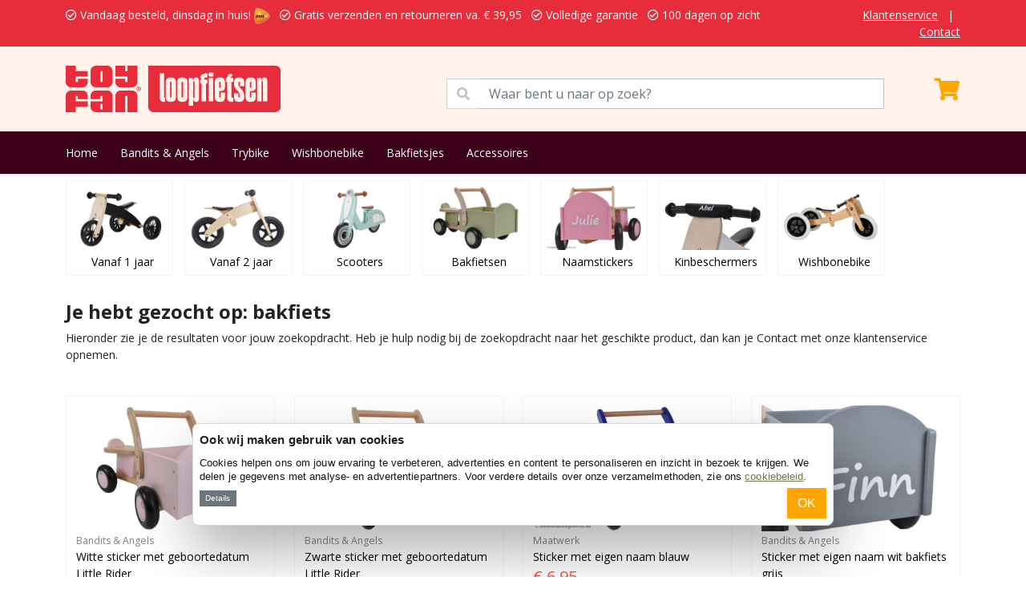

--- FILE ---
content_type: text/html; charset=UTF-8
request_url: https://www.houtenloopfiets.nl/zoeken/bakfiets
body_size: 6699
content:
<!DOCTYPE html>
<html>
    <head>
        <meta charset="utf-8">
        <meta name="viewport" content="width=device-width, initial-scale=1">
        <title>Altijd de laagste prijs bij Houtenloopfiets.nl!</title>
        <meta name="description" content="De grootste Houtenloopfiets.nl shop van Nederland! Volop aanbiedingen, 1 dag levertijd, gratis verzenden en retourneren">
        <meta name="robots" content="index, follow">
        <meta property="og:url" content="https://www.houtenloopfiets.nl/zoeken/bakfiets" />
        <meta property="og:title" content="Altijd de laagste prijs bij Houtenloopfiets.nl!" />
        <meta property="og:description" content="De grootste Houtenloopfiets.nl shop van Nederland! Volop aanbiedingen, 1 dag levertijd, gratis verzenden en retourneren" />
        <link rel="canonical" href="https://www.houtenloopfiets.nl/zoeken/bakfiets"/>
        <link rel="icon" type="image/png" href="/favicons/favicon-96x96.png" sizes="96x96" />
        <link rel="icon" type="image/svg+xml" href="/favicons/favicon.svg" />
        <link rel="shortcut icon" href="/favicons/favicon.ico" />
        <link rel="apple-touch-icon" sizes="180x180" href="/favicons/apple-touch-icon.png" />
        <meta name="apple-mobile-web-app-title" content="Toyfan" />
        <link rel="manifest" href="/favicons/site.webmanifest" />
        <!-- Google Tag Manager Adwords -->
                <xlxlxl-pd-ecom-events>
</xlxlxl-pd-ecom-events>        <!-- End Google Tag Manager Adwords -->
        <!-- Google Tag Manager -->
        <script>(function(w,d,s,l,i){w[l]=w[l]||[];w[l].push({'gtm.start':
        new Date().getTime(),event:'gtm.js'});var f=d.getElementsByTagName(s)[0],
        j=d.createElement(s),dl=l!='dataLayer'?'&l='+l:'';j.async=true;j.src=
        'https://www.googletagmanager.com/gtm.js?id='+i+dl;f.parentNode.insertBefore(j,f);
        })(window,document,'script','dataLayer','GTM-W9L7L5T');</script>
        <!-- End Google Tag Manager -->
        <!-- Google Tag Manager NEW-->
        <script>(function(w,d,s,l,i){w[l]=w[l]||[];w[l].push({'gtm.start':
            new Date().getTime(),event:'gtm.js'});var f=d.getElementsByTagName(s)[0],
            j=d.createElement(s),dl=l!='dataLayer'?'&l='+l:'';j.async=true;j.src=
            'https://www.googletagmanager.com/gtm.js?id='+i+dl;f.parentNode.insertBefore(j,f);
            })(window,document,'script','dataLayer','GTM-TMR7D6Z5');</script>
            <!-- End Google Tag Manager NEW -->
    </head>
    <body>
        <!-- Google Tag Manager (noscript) -->
        <noscript><iframe src="https://www.googletagmanager.com/ns.html?id=GTM-W9L7L5T"
        height="0" width="0" style="display:none;visibility:hidden"></iframe></noscript>
        <!-- End Google Tag Manager (noscript) -->
        <!-- Google Tag Manager (noscript) NEW -->
        <noscript><iframe src="https://www.googletagmanager.com/ns.html?id=GTM-TMR7D6Z5"
            height="0" width="0" style="display:none;visibility:hidden"></iframe></noscript>
            <!-- End Google Tag Manager (noscript) NEW -->
        <div class="app">
                            <div class="py-2 services-nav">
	<div class="container">
		<div class="row">
			<div class="col-12 col-lg-10">
				<ul class="list-inline mb-0 text-warning">
					<li class="list-inline-item"><i class="far fa-check-circle mr-2"></i> Vandaag besteld, dinsdag in huis! <img  src="/images_shops/standard/general/logo-3.png"  class="ml-2" height="20"></li>
					<li class="list-inline-item"><i class="far fa-check-circle mr-2"></i> Gratis verzenden en retourneren  va.  &euro; 39,95</li>
					<li class="list-inline-item"><i class="far fa-check-circle mr-2"></i> Volledige garantie</li>
					<li class="list-inline-item"><i class="far fa-check-circle mr-2"></i> 100 dagen op zicht</li>
				</ul>
			</div>
			<div class="col-lg-2 d-none d-lg-block text-end">
				<ul class="list-inline mb-0">
					<li class="list-inline-item"><a href="/Klantenservice">Klantenservice</a></li>
					<li class="list-inline-item">|</li>
					<li class="list-inline-item"><a href="/contact">Contact</a></li>
				</ul>
			</div>
		</div>
	</div>
</div>

<div class="py-4 bg-primary main-nav">
	<div class="container">
		<div class="row">
			<div class="col-12 col-lg-5">
				

								<a href="/">
					<img src="https://www.houtenloopfiets.nl/images_shops/standard/logos/logo_houtenloopfietsnl.original.svg" height="58" alt="houtenloopfietsnl" />
				</a>
			</div>
			<div class="col-12 col-lg-6">
				<span class="input-group mt-3">
					<span class="input-group-text" id="basic-addon1" style="border-radius: 0;background-color: white;color: #c0c0c0;"><i class="fas fa-search"></i></span>
					<input type="text" class="form-control" aria-describedby="basic-addon1" style="position: initial;border-left: none" placeholder="Waar bent u naar op zoek?" id="seacherino">
				</span>
			</div>
			<div class="col-12 col-lg-1">
				<xla-shopping-cart>
	<div class="text-end text-white mt-3" onclick="window.location.href='/shopping_cart';" >
				<i class="fas fa-shopping-cart fa-2x"></i>
	</div>
</xla-shopping-cart>			</div>
		</div>
	</div>
</div>
<div class="py-3 bg-info menu-nav">
	<div class="container">
		<ul class="list-inline mb-0">
			<li class="list-inline-item"><a href="/">Home</a></li>
												<li class="list-inline-item"><a href="/bandits-angels-m-79.html">Bandits &amp; Angels</a></li>
									<li class="list-inline-item"><a href="/trybike-m-87.html">Trybike</a></li>
									<li class="list-inline-item"><a href="/wishbonebike-m-54.html">Wishbonebike</a></li>
									<li class="list-inline-item"><a href="/houten-bakfiets">Bakfietsjes</a></li>
									<li class="list-inline-item"><a href="/accessoires-c-2.html">Accessoires</a></li>
									</ul>
	</div>
</div>
                                <div class="container  pt-2 ">
						<div class="top5-outer  desktop "   style="overflow-x: hidden;" >
									<div class="top5 bg-white">
						<a href="/loopfiets-hout-1-jaar">
															<img src="/images/loopfiets_bandits_and_angels_smartbike_4in1_black_van_hout.jpg"  width="120" height="80"  alt="">
														<p>Vanaf 1 jaar</p>
							<div class="clearfix"></div>
						</a>
					</div>
									<div class="top5 bg-white">
						<a href="/loopfiets-hout-2-jaar">
															<img src="/images/houten_loopfiets_bandits_angels_classic_bandit_2in1_j2252.jpg"  width="120" height="80"  alt="">
														<p>Vanaf 2 jaar</p>
							<div class="clearfix"></div>
						</a>
					</div>
									<div class="top5 bg-white">
						<a href="/loopfiets-scooter">
															<img src="/images/loopfiets_mint_italian_rider_3.jpg"  width="120" height="80"  alt="">
														<p>Scooters</p>
							<div class="clearfix"></div>
						</a>
					</div>
									<div class="top5 bg-white">
						<a href="/zoeken/bakfiets">
															<img src="/images/loopfiets_bandits_and_angels_little_rider_retro_green_j8433_1.jpg"  width="120" height="80"  alt="">
														<p>Bakfietsen</p>
							<div class="clearfix"></div>
						</a>
					</div>
									<div class="top5 bg-white">
						<a href="https://www.houtenloopfiets.nl/zoeken/sticker">
															<img src="/images/loopfiets_sticker_voor_houten_bakfiets_wit.jpg"  width="120" height="80"  alt="">
														<p>Naamstickers</p>
							<div class="clearfix"></div>
						</a>
					</div>
									<div class="top5 bg-white">
						<a href="https://www.houtenloopfiets.nl/zoeken/kinbeschermer">
															<img src="/images/loopfiets_bandits_angels_kinbeschermer_naam_breed_zwart.jpg"  width="120" height="80"  alt="">
														<p>Kinbeschermers</p>
							<div class="clearfix"></div>
						</a>
					</div>
									<div class="top5 bg-white">
						<a href="/wishbonebike">
															<img src="/images/houtenloopfiets_wishbonebike_original_3in1.jpg"  width="120" height="80"  alt="">
														<p>Wishbonebike</p>
							<div class="clearfix"></div>
						</a>
					</div>
							</div>
				</div>
                <section class=" py-4 ">
			<div class="container wysiwyg">
				<h1>Je hebt gezocht op: bakfiets</h1>
													<p>Hieronder zie je de resultaten voor jouw zoekopdracht. Heb je hulp nodig bij de zoekopdracht naar het geschikte product, dan kan je Contact met onze klantenservice opnemen.</p>
							</div>
		</section>
	                                    <section class="py-3">
	<div class="container">
		<div class="row"> 
							<div class="col-6 col-lg-3">
		<div class="product-card">
			<a href="https://www.houtenloopfiets.nl/bandits-angels/witte-sticker-met-geboortedatum-little-rider-p-1687985939.html">
													<img data-src="/images/loopfiets-bandits-and-angels-little-rider-retro-pink-naamsticker-06.webp" class="w-100 lazyload">
								<small>Bandits &amp; Angels</small>
				<p class="mb-0">Witte sticker met geboortedatum Little Rider</p>
																	<span class="price">
						<span class="current">&euro; 5,95</span>
					</span>
																			<span class="text-success">Vandaag besteld, dinsdag in huis!</span>
																</a>
		</div>
	</div>
							<div class="col-6 col-lg-3">
		<div class="product-card">
			<a href="https://www.houtenloopfiets.nl/bandits-angels/zwarte-sticker-met-geboortedatum-little-rider-p-347345209.html">
													<img data-src="/images/loopfiets-bandits-and-angels-little-rider-retro-pink-naamsticker-01.webp" class="w-100 lazyload">
								<small>Bandits &amp; Angels</small>
				<p class="mb-0">Zwarte sticker met geboortedatum Little Rider</p>
																	<span class="price">
						<span class="current">&euro; 5,95</span>
					</span>
																			<span class="text-success">Vandaag besteld, dinsdag in huis!</span>
																</a>
		</div>
	</div>
							<div class="col-6 col-lg-3">
		<div class="product-card">
			<a href="https://www.houtenloopfiets.nl/maatwerk/sticker-met-eigen-naam-blauw-p-188.html">
													<img data-src="/images/houten_loopfiets_sticker_voor_houten_bakfiets_blauw.jpg" class="w-100 lazyload">
								<small>Maatwerk</small>
				<p class="mb-0">Sticker met eigen naam blauw</p>
																	<span class="price">
						<span class="current">&euro; 6,95</span>
					</span>
																			<span class="text-success">Vandaag besteld, dinsdag in huis!</span>
																</a>
		</div>
	</div>
							<div class="col-6 col-lg-3">
		<div class="product-card">
			<a href="https://www.houtenloopfiets.nl/bandits-angels/sticker-wit-met-eigen-naam-p-278.html">
													<img data-src="/images/loopfiets_bandits_angels_bakfiets_grijs_naamsticker_dichtbij.jpg" class="w-100 lazyload">
								<small>Bandits &amp; Angels</small>
				<p class="mb-0">Sticker met eigen naam wit bakfiets grijs</p>
															<i class="fas fa-star" aria-hidden="true" style="color:#ffa500;"></i><i class="fas fa-star" aria-hidden="true" style="color:#ffa500;"></i><i class="fas fa-star" aria-hidden="true" style="color:#ffa500;"></i><i class="fas fa-star" aria-hidden="true" style="color:#ffa500;"></i><i class="fas fa-star" aria-hidden="true" style="color:#ffa500;"></i> (1)
				
													<span class="price">
						<span class="current">&euro; 6,95</span>
					</span>
																			<span class="text-success">Vandaag besteld, dinsdag in huis!</span>
																</a>
		</div>
	</div>
							<div class="col-6 col-lg-3">
		<div class="product-card">
			<a href="https://www.houtenloopfiets.nl/bandits-angels/sticker-bakfiets-met-eigen-naam-wit-p-279.html">
													<img data-src="/images/loopfiets_bandits_angels_bakfiets_mint_naamsticker.jpg" class="w-100 lazyload">
								<small>Bandits &amp; Angels</small>
				<p class="mb-0">Sticker met eigen naam wit bakfiets mint</p>
																	<span class="price">
						<span class="current">&euro; 6,95</span>
					</span>
																			<span class="text-success">Vandaag besteld, dinsdag in huis!</span>
																</a>
		</div>
	</div>
							<div class="col-6 col-lg-3">
		<div class="product-card">
			<a href="https://www.houtenloopfiets.nl/bandits-angels/zwarte-sticker-met-naam-little-rider-p-723873328.html">
													<img data-src="/images/loopfiets-bandits-and-angels-little-rider-retro-blauw-2.webp" class="w-100 lazyload">
								<small>Bandits &amp; Angels</small>
				<p class="mb-0">Zwarte sticker met naam Little Rider</p>
																	<span class="price">
						<span class="current">&euro; 6,95</span>
					</span>
																			<span class="text-success">Vandaag besteld, dinsdag in huis!</span>
																</a>
		</div>
	</div>
							<div class="col-6 col-lg-3">
		<div class="product-card">
			<a href="https://www.houtenloopfiets.nl/bandits-angels/witte-sticker-met-naam-little-rider-p-2088228332.html">
													<img data-src="/images/loopfiets-bandits-and-angels-little-rider-retro-blauw-1.webp" class="w-100 lazyload">
								<small>Bandits &amp; Angels</small>
				<p class="mb-0">Witte sticker met naam Little Rider</p>
																	<span class="price">
						<span class="current">&euro; 6,95</span>
					</span>
																			<span class="text-success">Vandaag besteld, dinsdag in huis!</span>
																</a>
		</div>
	</div>
							<div class="col-6 col-lg-3">
		<div class="product-card">
			<a href="https://www.houtenloopfiets.nl/bandits-angels/witte-sticker-met-naam-little-rider-p-1817343119.html">
													<img data-src="/images/loopfiets-bandits-and-angels-little-rider-retro-pink-naamsticker-10.webp" class="w-100 lazyload">
								<small>Bandits &amp; Angels</small>
				<p class="mb-0">Witte sticker met naam Little Rider</p>
																	<span class="price">
						<span class="current">&euro; 6,95</span>
					</span>
																			<span class="text-success">Vandaag besteld, dinsdag in huis!</span>
																</a>
		</div>
	</div>
							<div class="col-6 col-lg-3">
		<div class="product-card">
			<a href="https://www.houtenloopfiets.nl/bandits-angels/zwarte-sticker-met-naam-little-rider-p-239496986.html">
													<img data-src="/images/loopfiets-bandits-and-angels-little-rider-retro-pink-naamsticker-05.webp" class="w-100 lazyload">
								<small>Bandits &amp; Angels</small>
				<p class="mb-0">Zwarte sticker met naam Little Rider</p>
																	<span class="price">
						<span class="current">&euro; 6,95</span>
					</span>
																			<span class="text-success">Vandaag besteld, dinsdag in huis!</span>
																</a>
		</div>
	</div>
							<div class="col-6 col-lg-3">
		<div class="product-card">
			<a href="https://www.houtenloopfiets.nl/bandits-angels/kinbeschermer-zwart-bakfiets-p-116968606.html">
													<img data-src="/images/loopfiets_bandits_and_angels_little_rider_kinbeschermer_01.jpg" class="w-100 lazyload">
								<small>Bandits &amp; Angels</small>
				<p class="mb-0">Kinbeschermer zwart bakfiets</p>
															<i class="fas fa-star" aria-hidden="true" style="color:#ffa500;"></i><i class="fas fa-star" aria-hidden="true" style="color:#ffa500;"></i><i class="fas fa-star" aria-hidden="true" style="color:#ffa500;"></i><i class="fas fa-star" aria-hidden="true" style="color:#ffa500;"></i><i class="fas fa-star" aria-hidden="true" style="color:#ffa500;"></i> (1)
				
													<span class="price">
						<span class="current">&euro; 7,95</span>
					</span>
																			<span class="text-success">Vandaag besteld, dinsdag in huis!</span>
																</a>
		</div>
	</div>
							<div class="col-6 col-lg-3">
		<div class="product-card">
			<a href="https://www.houtenloopfiets.nl/bandits-angels/houten-bakfiets-little-rider-pink-p-235.html">
				<span class="badge badge-lowstock">Bijna op</span>
									<img data-src="/images/loopfiets_bandits_and_angels_houten_bakfiets_roze_1.jpg" class="w-100 lazyload">
								<small>Bandits &amp; Angels</small>
				<p class="mb-0">Houten bakfiets little rider pink</p>
																						<span class="age Leeftijd">Vanaf 1 jaar</span>
																<br>
															<i class="fas fa-star" aria-hidden="true" style="color:#ffa500;"></i><i class="fas fa-star" aria-hidden="true" style="color:#ffa500;"></i><i class="fas fa-star" aria-hidden="true" style="color:#ffa500;"></i><i class="fas fa-star" aria-hidden="true" style="color:#ffa500;"></i><i class="fas fa-star-half-alt" aria-hidden="true" style="color:#ffa500;"></i> (175)
				
													<span class="price">
						<span class="current">&euro; 64,95</span>
						<span class="old">&euro; 79,95</span>
					</span>
																			<span class="text-success">Vandaag besteld, dinsdag in huis!</span>
																</a>
		</div>
	</div>
							<div class="col-6 col-lg-3">
		<div class="product-card">
			<a href="https://www.houtenloopfiets.nl/bandits-angels/houten-bakfiets-little-rider-mint-p-276.html">
													<img data-src="/images/loopfiets_bandits_and_angels_houten_bakfiets_mint_groen.jpg" class="w-100 lazyload">
								<small>Bandits &amp; Angels</small>
				<p class="mb-0">Houten bakfiets little rider mint</p>
																						<span class="age Leeftijd">Vanaf 1 jaar</span>
																<br>
															<i class="fas fa-star" aria-hidden="true" style="color:#ffa500;"></i><i class="fas fa-star" aria-hidden="true" style="color:#ffa500;"></i><i class="fas fa-star" aria-hidden="true" style="color:#ffa500;"></i><i class="fas fa-star" aria-hidden="true" style="color:#ffa500;"></i><i class="fas fa-star-half-alt" aria-hidden="true" style="color:#ffa500;"></i> (45)
				
													<span class="price">
						<span class="current">&euro; 59,95</span>
						<span class="old">&euro; 79,95</span>
					</span>
																			<span class="text-success">Vandaag besteld, dinsdag in huis!</span>
																</a>
		</div>
	</div>
							<div class="col-6 col-lg-3">
		<div class="product-card">
			<a href="https://www.houtenloopfiets.nl/bandits-angels/houten-bakfiets-little-rider-retro-pink-p-1093656835.html">
													<img data-src="/images/bandits-and-angels-loopfiets-little-rider-retro-pink-1.jpg" class="w-100 lazyload">
								<small>Bandits &amp; Angels</small>
				<p class="mb-0">Houten bakfiets little rider retro pink</p>
																						<span class="age Leeftijd">Vanaf 1 jaar</span>
																<br>
															<i class="fas fa-star" aria-hidden="true" style="color:#ffa500;"></i><i class="fas fa-star" aria-hidden="true" style="color:#ffa500;"></i><i class="fas fa-star" aria-hidden="true" style="color:#ffa500;"></i><i class="fas fa-star" aria-hidden="true" style="color:#ffa500;"></i><i class="fas fa-star-half-alt" aria-hidden="true" style="color:#ffa500;"></i> (43)
				
													<span class="price">
						<span class="current">&euro; 59,95</span>
						<span class="old">&euro; 79,95</span>
					</span>
																			<span class="text-success">Vandaag besteld, dinsdag in huis!</span>
																</a>
		</div>
	</div>
							<div class="col-6 col-lg-3">
		<div class="product-card">
			<a href="https://www.houtenloopfiets.nl/bandits-angels/houten-bakfiets-little-rider-retro-blue-p-422111951.html">
													<img data-src="/images/bandits-and-angels-loopfiets-little-rider-retro-blue-1.jpg" class="w-100 lazyload">
								<small>Bandits &amp; Angels</small>
				<p class="mb-0">Houten bakfiets little rider retro blue</p>
																						<span class="age Leeftijd">Vanaf 1 jaar</span>
																<br>
															<i class="fas fa-star" aria-hidden="true" style="color:#ffa500;"></i><i class="fas fa-star" aria-hidden="true" style="color:#ffa500;"></i><i class="fas fa-star" aria-hidden="true" style="color:#ffa500;"></i><i class="fas fa-star" aria-hidden="true" style="color:#ffa500;"></i><i class="fas fa-star-half-alt" aria-hidden="true" style="color:#ffa500;"></i> (20)
				
													<span class="price">
						<span class="current">&euro; 59,95</span>
						<span class="old">&euro; 79,95</span>
					</span>
																			<span class="text-success">Vandaag besteld, dinsdag in huis!</span>
																</a>
		</div>
	</div>
							<div class="col-6 col-lg-3">
		<div class="product-card">
			<a href="https://www.houtenloopfiets.nl/bandits-angels/houten-bakfiets-little-rider-white-p-1774401242.html">
				<span class="badge badge-reserve">Reserveer nu</span>
									<img data-src="/images/loopfiets_bandits_and_angels_little_rider_white_bakfiets_wit_8401_2.jpg" class="w-100 lazyload">
								<small>Bandits &amp; Angels</small>
				<p class="mb-0">Houten bakfiets little rider white</p>
																						<span class="age Leeftijd">Vanaf 1 jaar</span>
																<br>
															<i class="fas fa-star" aria-hidden="true" style="color:#ffa500;"></i><i class="fas fa-star" aria-hidden="true" style="color:#ffa500;"></i><i class="fas fa-star" aria-hidden="true" style="color:#ffa500;"></i><i class="fas fa-star" aria-hidden="true" style="color:#ffa500;"></i><i class="fas fa-star-half-alt" aria-hidden="true" style="color:#ffa500;"></i> (31)
				
													<span class="price">
						<span class="current">&euro; 59,95</span>
						<span class="old">&euro; 69,95</span>
					</span>
													<span class="text-success">Beschikbaar als tweedekans met korting</span>
											</a>
		</div>
	</div>
							<div class="col-6 col-lg-3">
		<div class="product-card">
			<a href="https://www.houtenloopfiets.nl/new-classic-toys/classic-bakfiets-blauw-blank-p-50.html">
													<img data-src="/images/houten_loopfiets_woodtoys_bakfiets_blauw_1403.jpeg" class="w-100 lazyload">
								<small>New Classic Toys</small>
				<p class="mb-0">Classic bakfiets blauw - blank</p>
																						<span class="age Leeftijd">Vanaf 1 jaar</span>
																<br>
															<i class="fas fa-star" aria-hidden="true" style="color:#ffa500;"></i><i class="fas fa-star" aria-hidden="true" style="color:#ffa500;"></i><i class="fas fa-star" aria-hidden="true" style="color:#ffa500;"></i><i class="fas fa-star" aria-hidden="true" style="color:#ffa500;"></i><i class="fas fa-star-half-alt" aria-hidden="true" style="color:#ffa500;"></i> (66)
				
													<span class="price">
						<span class="current">&euro; 74,95</span>
					</span>
																								<p style="color:#8b0000;">Tijdelijk niet leverbaar</p>
																</a>
		</div>
	</div>
							<div class="col-6 col-lg-3">
		<div class="product-card">
			<a href="https://www.houtenloopfiets.nl/new-classic-toys/classic-bakfiets-roze-p-104.html">
													<img data-src="/images/loopfiets_new_classic_toys_bakfiets_roze_1404.jpeg" class="w-100 lazyload">
								<small>New Classic Toys</small>
				<p class="mb-0">Classic bakfiets roze</p>
																						<span class="age Leeftijd">Vanaf 1 jaar</span>
																<br>
															<i class="fas fa-star" aria-hidden="true" style="color:#ffa500;"></i><i class="fas fa-star" aria-hidden="true" style="color:#ffa500;"></i><i class="fas fa-star" aria-hidden="true" style="color:#ffa500;"></i><i class="fas fa-star" aria-hidden="true" style="color:#ffa500;"></i><i class="fas fa-star-half-alt" aria-hidden="true" style="color:#ffa500;"></i> (91)
				
													<span class="price">
						<span class="current">&euro; 79,95</span>
					</span>
																								<p style="color:#8b0000;">Tijdelijk niet leverbaar</p>
																</a>
		</div>
	</div>
							<div class="col-6 col-lg-3">
		<div class="product-card">
			<a href="https://www.houtenloopfiets.nl/bandits-angels/houten-bakfiets-little-rider-grey-p-275.html">
													<img data-src="/images/loopfiets_bandits_and_angels_houten_bakfiets_grijs_J8080.jpg" class="w-100 lazyload">
								<small>Bandits &amp; Angels</small>
				<p class="mb-0">Houten bakfiets little rider grey</p>
																						<span class="age Leeftijd">Vanaf 1 jaar</span>
																<br>
															<i class="fas fa-star" aria-hidden="true" style="color:#ffa500;"></i><i class="fas fa-star" aria-hidden="true" style="color:#ffa500;"></i><i class="fas fa-star" aria-hidden="true" style="color:#ffa500;"></i><i class="fas fa-star" aria-hidden="true" style="color:#ffa500;"></i><i class="fas fa-star-half-alt" aria-hidden="true" style="color:#ffa500;"></i> (137)
				
													<span class="price">
						<span class="current">&euro; 59,95</span>
						<span class="old">&euro; 79,95</span>
					</span>
																								<p style="color:#8b0000;">Tijdelijk niet leverbaar</p>
																</a>
		</div>
	</div>
							<div class="col-6 col-lg-3">
		<div class="product-card">
			<a href="https://www.houtenloopfiets.nl/bandits-angels/houten-bakfiets-little-rider-retro-green-p-238650371.html">
				<span class="badge badge-reserve">Reserveer nu</span>
									<img data-src="/images/loopfiets_bandits_and_angels_little_rider_retro_green_j8433_1.jpg" class="w-100 lazyload">
								<small>Bandits &amp; Angels</small>
				<p class="mb-0">Houten bakfiets little rider retro green</p>
																						<span class="age Leeftijd">Vanaf 1 jaar</span>
																<br>
															<i class="fas fa-star" aria-hidden="true" style="color:#ffa500;"></i><i class="fas fa-star" aria-hidden="true" style="color:#ffa500;"></i><i class="fas fa-star" aria-hidden="true" style="color:#ffa500;"></i><i class="fas fa-star" aria-hidden="true" style="color:#ffa500;"></i><i class="fas fa-star-half-alt" aria-hidden="true" style="color:#ffa500;"></i> (110)
				
													<span class="price">
						<span class="current">&euro; 64,95</span>
						<span class="old">&euro; 79,95</span>
					</span>
																								<p class="text-success"><span y xx="2026-02-27 00:00:00">Verwacht: 27 februari</span></p>
																</a>
		</div>
	</div>
					</div>
	</div>
</section>
<section class="py-3 bg-secondary ">
	<div class="container">
		<h3 class="mb-3">Verder zoeken</h3>
														<div class="horizontal-link text-start with-image" type="">
		<a href="/loopfiets-hout-1-jaar">
							<img data-src="/images/loopfiets_bandits_and_angels_smartbike_4in1_black_van_hout.jpg" height="50" alt="" class="lazyload">
						<p style="margin-top: 18px;"><strong>Vanaf 1 jaar</strong></p>
			<i class="fas fa-angle-right"></i>
			<div class="clearfix"></div>
		</a>
	</div>
									<div class="horizontal-link text-start with-image" type="">
		<a href="/loopfiets-hout-2-jaar">
							<img data-src="/images/houten_loopfiets_bandits_angels_classic_bandit_2in1_j2252.jpg" height="50" alt="" class="lazyload">
						<p style="margin-top: 18px;"><strong>Vanaf 2 jaar</strong></p>
			<i class="fas fa-angle-right"></i>
			<div class="clearfix"></div>
		</a>
	</div>
									<div class="horizontal-link text-start with-image" type="">
		<a href="/loopfiets-scooter">
							<img data-src="/images/loopfiets_mint_italian_rider_3.jpg" height="50" alt="" class="lazyload">
						<p style="margin-top: 18px;"><strong>Scooters</strong></p>
			<i class="fas fa-angle-right"></i>
			<div class="clearfix"></div>
		</a>
	</div>
									<div class="horizontal-link text-start with-image" type="">
		<a href="/zoeken/bakfiets">
							<img data-src="/images/loopfiets_bandits_and_angels_little_rider_retro_green_j8433_1.jpg" height="50" alt="" class="lazyload">
						<p style="margin-top: 18px;"><strong>Bakfietsen</strong></p>
			<i class="fas fa-angle-right"></i>
			<div class="clearfix"></div>
		</a>
	</div>
									<div class="horizontal-link text-start with-image" type="">
		<a href="https://www.houtenloopfiets.nl/zoeken/sticker">
							<img data-src="/images/loopfiets_sticker_voor_houten_bakfiets_wit.jpg" height="50" alt="" class="lazyload">
						<p style="margin-top: 18px;"><strong>Naamstickers</strong></p>
			<i class="fas fa-angle-right"></i>
			<div class="clearfix"></div>
		</a>
	</div>
									<div class="horizontal-link text-start with-image" type="">
		<a href="https://www.houtenloopfiets.nl/zoeken/kinbeschermer">
							<img data-src="/images/loopfiets_bandits_angels_kinbeschermer_naam_breed_zwart.jpg" height="50" alt="" class="lazyload">
						<p style="margin-top: 18px;"><strong>Kinbeschermers</strong></p>
			<i class="fas fa-angle-right"></i>
			<div class="clearfix"></div>
		</a>
	</div>
									<div class="horizontal-link text-start with-image" type="">
		<a href="/wishbonebike">
							<img data-src="/images/houtenloopfiets_wishbonebike_original_3in1.jpg" height="50" alt="" class="lazyload">
						<p style="margin-top: 18px;"><strong>Wishbonebike</strong></p>
			<i class="fas fa-angle-right"></i>
			<div class="clearfix"></div>
		</a>
	</div>
										</div>
</section><section class="bg-info py-4  services-container">
	<div class="container">
		<h3 class="mb-3">Onze services</h3>
		<div class="text-start">
							<div class="row ">
					<div class="col-6">
						<ul class="list-unstyled mb-0">
							<li><i class="fas fa-check mr-2"></i> Vandaag besteld, dinsdag in huis! <img  src="/images_shops/standard/general/logo-3.png"  class="ml-2" height="20"></li>
							<li><i class="fas fa-check mr-2"></i> Gratis verzenden en retourneren  va.  &euro; 39,95</li>
							<li><i class="fas fa-check mr-2"></i> Volledige garantie.</li>
						</ul>
					</div>
					<div class="col-6">
						<ul class="list-unstyled mb-0">
							<li><i class="fas fa-check mr-2"></i> Kies uw afleverdatum.</li>
							<li><i class="fas fa-check mr-2"></i> 100 dagen op zicht.</li>
							<li><i class="fas fa-check mr-2"></i> Eigen magazijn en voorraad.</li>
						</ul>
					</div>
				</div>
					</div>
	</div>
</section>                        <section class="pt-4 bg-secondary">
	<div class="container pb-4">
		<div class="row">
			<div class="col-3">
				<div class="text-start text-dark">
					<strong>Toyfan BV</strong>
					<p>
						Houtenloopfiets.nl<br>
						Waterwinweg 9<br>
						7572 PD  Oldenzaal<br>
						Tel. 0541-228000<br>
						<a href="/contact" >Contact</a><br>
						<a href="https://www.facebook.com/profile.php?id=61575649132007" target="_blank">Facebook</a><br>
						<a href="https://www.instagram.com/toyfan.nl" target="_blank">Instagram</a>
					</p>
				</div>
			</div>
			<div class="col-3">
				<div class="text-start text-dark">
					<strong>Klantenservice</strong>
					<ul class="list-unstyled mb-0">
						<li><a href="/Klantenservice#verzendkosten">Verzendkosten</a></li>
						<li><a href="/Klantenservice#bezorgen">Bezorgen</a></li>
						<li><a href="/Klantenservice#bestellen">Bestellen</a></li>
						<li><a href="/Klantenservice#betalen">Betalen</a></li>
													<li><a href="/retourneren">Ruilen</a></li>
							<li><a href="/retourneren">Retourneren</a></li>
												<li><a href="/Klantenservice#garantieendefecteproducten">Garantie</a></li>
					</ul>
				</div>
			</div>
			<div class="col-3">
				<div class="text-start text-dark">
					<strong>Onze shops</strong>
					<ul class="list-unstyled mb-0">
													<li><a href="https://www.loopfietsen.nl" target="_blank">Loopfietsen.nl</a></li>
													<li><a href="https://www.houtenpoppenwagen.nl" target="_blank">Houtenpoppenwagen.nl</a></li>
													<li><a href="https://www.knikkerbaanxl.nl" target="_blank">Knikkerbaanxl.nl</a></li>
													<li><a href="https://www.houtentreinshop.nl" target="_blank">Houtentreinshop.nl</a></li>
													<li><a href="https://www.speeltentxl.nl" target="_blank">SpeeltentXL.nl</a></li>
													<li><a href="https://www.houtenpoppenhuis.nl" target="_blank">Houtenpoppenhuis.nl</a></li>
													<li><a href="https://www.kinderkoffer.nl" target="_blank">Kinderkoffer.nl</a></li>
											</ul>
				</div>
			</div>
			<div class="col-3">
				<strong>Algemeen</strong><br>
				<a href="/algemene-voorwaarden ">Algemene voorwaarden</a><br>
				<a href="/disclaimer ">Disclaimer</a><br>
				<a href="/privacy-policy ">Privacy</a><br>
				<a href="/cookies">Cookies</a><br><br>
				<span>
											<img data-src="/images_shops/standard/general/logo-3.png" height="30" class="me-2 lazyload">
										<img data-src="/images_shops/payment-1.png" height="30" class="lazyload">
				</span>
			</div>
		</div>
	</div>
</section>
<div class="py-2 text-center">
	&copy; 2026 Toyfan BV
	
</div>
            
            <xlxl-blackfriday-bar>
</xlxl-blackfriday-bar>            <xl-cookie-bar>
	    <div id="xl-cookie-msg">
        <h2>
            Ook wij maken gebruik van cookies
        </h2>
        <p>
            Cookies helpen ons om jouw ervaring te verbeteren, advertenties en content te personaliseren en inzicht in bezoek te krijgen. We delen je gegevens met analyse- en advertentiepartners. Voor verdere details over onze verzamelmethoden, zie ons <a href="/cookies">cookiebeleid</a>.
        </p>
        <button id="xl-cookie-details" onclick="$('#xl-cookie-dialog-wrapper').toggleClass('d-none');" class="btn btn-sm btn-secondary">Details</button>
        <button id="xl-cookie-next" onclick="$('#xl-cookie-dialog-wrapper form').submit();" class="btn  btn-warning   float-end ">OK</button>
        <div style="clear:both"></div>
        <div id="xl-cookie-dialog-wrapper" class="d-none">
            <form method="POST" action="/xl-cookie-bannerv2">
                <input type="hidden" name="_token" value="X5y31KT17sOiA15q2oj1FPg9LV4p4GTeZ6YoaKJG">                <ul class="list-inline mb-0">
                    <li class="list-inline-item">
                        <div class="form-check form-switch">
                            <input class="form-check-input" type="checkbox" role="switch" id="mandatoryCookies" name="necessary" checked disabled>
                            <label class="form-check-label" for="mandatoryCookies">Noodzakelijk</label>
                        </div>
                    </li>
                    <li class="list-inline-item">
                        <div class="form-check form-switch">
                            <input class="form-check-input" type="checkbox" role="switch" id="preferenceCookies" name="preferences" checked>
                            <label class="form-check-label" for="preferenceCookies">Voorkeuren</label>
                        </div>
                    </li>
                    <li class="list-inline-item">
                        <div class="form-check form-switch">
                            <input class="form-check-input" type="checkbox" role="switch" id="statisticCookies" name="statistics" checked>
                            <label class="form-check-label" for="statisticCookies">Statistieken</label>
                        </div>
                    </li>
                    <li class="list-inline-item">
                        <div class="form-check form-switch">
                            <input class="form-check-input" type="checkbox" role="switch" id="marketingCookies" name="marketing" checked>
                            <label class="form-check-label" for="marketingCookies">Marketing</label>
                        </div>
                    </li>
                </ul>
            </form>
        </div>
    </div>
    <style>
        #xl-cookie-msg{
            background-color: #ffffff;
            border-radius: 8px;
            box-shadow: 0 32px 68px rgba(0, 0, 0, .3);
            box-sizing: border-box;
            color: #141414;
            font-family: sans-serif;
            font-size: 15px;
            height: auto;
            left: 50%;
            letter-spacing: .1px;
            line-height: 24px;
            max-height: calc(100% - 16px);
            max-width: 800px;
            overflow: hidden;
            position: fixed;
            text-align: initial;
            bottom: 64px;
            transform: translate(-50%);
            transition: all .5s ease;
            transition-property: width, max-width, top, bottom, left, opacity;
            width: calc(100% - 16px);
            z-index: 2147483631;
            border: 1px solid hsla(0, 0%, 85%, 100);
            padding: 8px;
        }
        #xl-cookie-msg h2{
            font-weight: 600;
            letter-spacing: .25px;
            line-height: 1.6em;
            margin-bottom: .5em;
            font-size: 15px;
        }
        #xl-cookie-msg p{
            font-size: 0.8rem !important;
            line-height: 1.4 !important;
            margin-bottom: .5em;
        }
        #xl-cookie-msg .btn-sm{
            padding: .15rem .4rem;
            font-size: .6rem;
        }
        #xl-cookie-dialog-wrapper{
            background-color: var(--grey);
                            padding: .5em 2.5em;
                    }
        .btn-secondary:focus{
            box-shadow: none!important;
        }
        #xl-cookie-dialog-wrapper .list-inline-item{
                            width: calc(25% - 0.6rem);
                    }
        #xl-cookie-dialog-wrapper .form-check-input:checked{
            background-color: #000;
            border-color: #000;
        }

            </style>
    </xl-cookie-bar>        </div>
        <link rel="preconnect" href="https://cdn.jsdelivr.net">
        <link rel="dns-prefetch" href="https://cdn.jsdelivr.net/">
        <link href="https://cdn.jsdelivr.net/npm/bootstrap@5.1.0/dist/css/bootstrap.min.css" rel="stylesheet" integrity="sha384-KyZXEAg3QhqLMpG8r+8fhAXLRk2vvoC2f3B09zVXn8CA5QIVfZOJ3BCsw2P0p/We" crossorigin="anonymous">
        <link rel="preconnect" href="https://use.fontawesome.com">
        <link rel="dns-prefetch" href="https://use.fontawesome.com/">
        <link rel="stylesheet" href="https://use.fontawesome.com/releases/v5.15.1/css/all.css">
        <link rel="preconnect" href="https://fonts.gstatic.com">
        <link rel="dns-prefetch" href="https://fonts.gstatic.com/">
        <link href="https://fonts.googleapis.com/css2?family=Open+Sans:ital,wght@0,400;0,700;0,900;1,400;1,700&display=swap" rel="stylesheet">
        <link href="/css/styles.css?v=20210822002" rel="stylesheet">
                <style>
            .services-nav, #services-carousel .text-warning{
                background-color: #E72D3C !important;
                color: white!important;
            }
            .services-nav .text-warning, .services-nav a{
                color: white!important;
            }
            .bg-primary{
                background-color: #FEF2EA!important;
                color: #E72D3C;
            }
            .main-nav .fa-shopping-cart::before{
                color: #ffa500;
            }
            .bg-info, aside, .mobile-search{
                background-color: #3C0019!important;
                color: white!important;
            }
            .bg-info h1, .bg-info h2, .bg-info h3{
                color: white!important;
            }
            .menu-nav a{
                color: white!important;
            }
            .special-cards :nth-child(1 of .product-card.highlight), .special-cards :nth-child(1 of .product-card.highlight) * {
                background-color: #FEF2EA!important;
                color: #E72D3C!important;
            }

            .special-cards :nth-child(2 of .product-card.highlight), .special-cards :nth-child(2 of .product-card.highlight) * {
                background-color: #3C0019!important;
                color: white!important;
            }
            :root{
                /* --orange: #3C0019; */
            }
            .progress .check{
                background-color: #E72D3C;
            }

            .product-card{
                position: relative;
            }
            .product-card .badge{
                position: absolute;
                right: 0;
                top: 0;
                background-color: #E72D3C;
                border-radius: 0 0 0 10px;
                text-transform: uppercase;
                padding: 6px 20px;
                font-size: 16px;
                z-index: 99;
            }
            .product-card .badge-black{
                background-color: black;
            }
            .product-image .badge{
                font-size: 20px;
                padding: 10px 24px;
            }
        </style>
        <link rel="preconnect" href="https://code.jquery.com">
        <link rel="dns-prefetch" href="https://code.jquery.com/">
        <script src="https://code.jquery.com/jquery-3.5.1.min.js"></script>
        <script src="https://cdn.jsdelivr.net/npm/bootstrap@5.1.0/dist/js/bootstrap.bundle.min.js" integrity="sha384-U1DAWAznBHeqEIlVSCgzq+c9gqGAJn5c/t99JyeKa9xxaYpSvHU5awsuZVVFIhvj" crossorigin="anonymous"></script>
        <script type="text/javascript" src="/js/lazysizes.min.js"></script>
        <script type="text/javascript" src="/js/scripts.js?v=20221118001"></script>
        <script src="https://cdnjs.cloudflare.com/ajax/libs/moment.js/2.29.4/moment.min.js"></script>
        <script src="https://cdnjs.cloudflare.com/ajax/libs/moment.js/2.29.4/locale/nl.min.js"></script>
            </body>
</html>


--- FILE ---
content_type: image/svg+xml
request_url: https://www.houtenloopfiets.nl/images_shops/standard/logos/logo_houtenloopfietsnl.original.svg
body_size: 3500
content:
<svg width="60" height="13" viewBox="0 0 60 13" fill="none" xmlns="http://www.w3.org/2000/svg">
<path d="M8.45756 6.0714H11.5351C12.3819 6.0714 13.0738 5.39437 13.0738 4.55355V1.51785C13.0738 0.682486 12.3875 0 11.5351 0H8.45756C7.6107 0 6.91882 0.677027 6.91882 1.51785V4.55355C6.91882 5.38891 7.60517 6.0714 8.45756 6.0714ZM9.69188 1.51239H10.3063V4.55355H9.69188V1.51239Z" fill="#E72D3C"/>
<path d="M4.61624 6.9286H1.53875C0.691882 6.9286 0 7.60563 0 8.44645V13H2.76753V11.4822H6.14945V9.9643H2.76753V8.44645H3.38192V9.35825H6.14945V8.44645C6.14945 7.61109 5.4631 6.9286 4.6107 6.9286H4.61624Z" fill="#E72D3C"/>
<path d="M0 0V4.55355C0 5.38891 0.686347 6.0714 1.53875 6.0714H4.61624C5.4631 6.0714 6.15498 5.39437 6.15498 4.55355V3.64175H3.38745V4.55355H2.77306V3.0357H6.15498V1.51239H2.77306V0H0Z" fill="#E72D3C"/>
<path d="M18.4594 6.9286H15.3819C14.5351 6.9286 13.8432 7.60563 13.8432 8.44645V13H16.6107V8.44645H17.2251V13H19.9926V8.44645C19.9926 7.61109 19.3063 6.9286 18.4539 6.9286H18.4594Z" fill="#E72D3C"/>
<path d="M15.3819 6.0714H18.4594C19.3063 6.0714 19.9982 5.39437 19.9982 4.55355V0H17.1919V1.51239H16.6162V0H13.8487V3.0357H17.2306V4.55355H16.6162V3.64175H13.8487V4.55355C13.8487 5.38891 14.5351 6.0714 15.3875 6.0714H15.3819Z" fill="#E72D3C"/>
<path d="M20.5738 6.48089C20.5904 6.45359 20.6015 6.42083 20.6015 6.38807C20.6015 6.33347 20.5849 6.28979 20.5517 6.2625C20.5184 6.22974 20.4686 6.21882 20.4077 6.21882H20.1697V6.78118H20.286V6.57371H20.3856L20.5074 6.78118H20.6402L20.5018 6.54641C20.5351 6.53003 20.5627 6.50819 20.5793 6.48089H20.5738ZM20.452 6.45905C20.452 6.45905 20.4133 6.48089 20.3856 6.48089H20.286V6.30617H20.3856C20.4188 6.30617 20.441 6.31163 20.4576 6.32801C20.4742 6.34439 20.4797 6.36623 20.4797 6.39353C20.4797 6.42083 20.4686 6.44267 20.452 6.45359V6.45905Z" fill="#87BF83"/>
<path d="M20.3801 5.88576C20.0369 5.88576 19.7601 6.15876 19.7601 6.49727C19.7601 6.83578 20.0369 7.10878 20.3801 7.10878C20.7232 7.10878 21 6.83578 21 6.49727C21 6.15876 20.7232 5.88576 20.3801 5.88576ZM20.3801 6.99412C20.1033 6.99412 19.8819 6.77572 19.8819 6.50273C19.8819 6.22974 20.1033 6.01134 20.3801 6.01134C20.6568 6.01134 20.8782 6.22974 20.8782 6.50273C20.8782 6.77572 20.6568 6.99412 20.3801 6.99412Z" fill="#87BF83"/>
<path d="M20.5738 6.48089C20.5904 6.45359 20.6015 6.42083 20.6015 6.38807C20.6015 6.33347 20.5849 6.28979 20.5517 6.2625C20.5184 6.22974 20.4686 6.21882 20.4077 6.21882H20.1697V6.78118H20.286V6.57371H20.3856L20.5074 6.78118H20.6402L20.5018 6.54641C20.5351 6.53003 20.5627 6.50819 20.5793 6.48089H20.5738ZM20.452 6.45905C20.452 6.45905 20.4133 6.48089 20.3856 6.48089H20.286V6.30617H20.3856C20.4188 6.30617 20.441 6.31163 20.4576 6.32801C20.4742 6.34439 20.4797 6.36623 20.4797 6.39353C20.4797 6.42083 20.4686 6.44267 20.452 6.45359V6.45905Z" fill="#E72D3C"/>
<path d="M20.3801 5.88576C20.0369 5.88576 19.7601 6.15876 19.7601 6.49727C19.7601 6.83578 20.0369 7.10878 20.3801 7.10878C20.7232 7.10878 21 6.83578 21 6.49727C21 6.15876 20.7232 5.88576 20.3801 5.88576ZM20.3801 6.99412C20.1033 6.99412 19.8819 6.77572 19.8819 6.50273C19.8819 6.22974 20.1033 6.01134 20.3801 6.01134C20.6568 6.01134 20.8782 6.22974 20.8782 6.50273C20.8782 6.77572 20.6568 6.99412 20.3801 6.99412Z" fill="#E72D3C"/>
<path d="M6.92435 11.4822C6.92435 12.3175 7.6107 13 8.4631 13H13.0793V8.44645C13.0793 7.61109 12.393 6.9286 11.5406 6.9286H8.4631C7.61624 6.9286 6.92435 7.60563 6.92435 8.44645V9.35825H9.69188V8.44645H10.3063V9.9643H6.92435V11.4822ZM10.3063 12.2411H9.69188V10.7232H10.3063V12.2411Z" fill="#E72D3C"/>
<path d="M23 0H58.5C59.3284 0 60 0.671573 60 1.5V11.5C60 12.3284 59.3284 13 58.5 13H24.5C23.6716 13 23 12.3284 23 11.5V0Z" fill="#E72D3C"/>
<path d="M27.704 10.096C27.216 10.16 26.844 10.088 26.588 9.88C26.34 9.664 26.216 9.304 26.216 8.8V2.104H27.428V8.656C27.428 8.768 27.448 8.856 27.488 8.92C27.528 8.976 27.6 9.012 27.704 9.028V10.096ZM29.3189 10.12C28.8389 10.12 28.4829 10.012 28.2509 9.796C28.0189 9.572 27.9029 9.232 27.9029 8.776V4.624C27.9029 4.168 28.0189 3.832 28.2509 3.616C28.4829 3.392 28.8389 3.28 29.3189 3.28C29.8069 3.28 30.1629 3.392 30.3869 3.616C30.6189 3.832 30.7349 4.168 30.7349 4.624V8.776C30.7349 9.232 30.6189 9.572 30.3869 9.796C30.1629 10.012 29.8069 10.12 29.3189 10.12ZM29.1149 8.692C29.1149 8.764 29.1309 8.82 29.1629 8.86C29.2029 8.9 29.2549 8.92 29.3189 8.92C29.3829 8.92 29.4309 8.9 29.4629 8.86C29.5029 8.82 29.5229 8.764 29.5229 8.692V4.708C29.5229 4.636 29.5029 4.58 29.4629 4.54C29.4309 4.5 29.3829 4.48 29.3189 4.48C29.2549 4.48 29.2029 4.5 29.1629 4.54C29.1309 4.58 29.1149 4.636 29.1149 4.708V8.692ZM32.5299 10.12C32.0499 10.12 31.6939 10.012 31.4619 9.796C31.2299 9.572 31.1139 9.232 31.1139 8.776V4.624C31.1139 4.168 31.2299 3.832 31.4619 3.616C31.6939 3.392 32.0499 3.28 32.5299 3.28C33.0179 3.28 33.3739 3.392 33.5979 3.616C33.8299 3.832 33.9459 4.168 33.9459 4.624V8.776C33.9459 9.232 33.8299 9.572 33.5979 9.796C33.3739 10.012 33.0179 10.12 32.5299 10.12ZM32.3259 8.692C32.3259 8.764 32.3419 8.82 32.3739 8.86C32.4139 8.9 32.4659 8.92 32.5299 8.92C32.5939 8.92 32.6419 8.9 32.6739 8.86C32.7139 8.82 32.7339 8.764 32.7339 8.692V4.708C32.7339 4.636 32.7139 4.58 32.6739 4.54C32.6419 4.5 32.5939 4.48 32.5299 4.48C32.4659 4.48 32.4139 4.5 32.3739 4.54C32.3419 4.58 32.3259 4.636 32.3259 4.708V8.692ZM36.3768 10.12C36.1208 10.12 35.9248 10.036 35.7888 9.868C35.6528 9.7 35.5768 9.452 35.5608 9.124V11.2H34.3488V3.4H35.3688L35.5608 4.312C35.5688 3.976 35.6408 3.72 35.7768 3.544C35.9128 3.368 36.1128 3.28 36.3768 3.28C36.6568 3.28 36.8608 3.372 36.9888 3.556C37.1168 3.732 37.1808 4 37.1808 4.36V9.04C37.1808 9.4 37.1168 9.672 36.9888 9.856C36.8608 10.032 36.6568 10.12 36.3768 10.12ZM35.5608 8.812C35.5608 8.876 35.5768 8.932 35.6088 8.98C35.6488 9.02 35.7008 9.04 35.7648 9.04C35.8288 9.04 35.8768 9.02 35.9088 8.98C35.9488 8.932 35.9688 8.876 35.9688 8.812V4.588C35.9688 4.524 35.9488 4.472 35.9088 4.432C35.8768 4.384 35.8288 4.36 35.7648 4.36C35.7008 4.36 35.6488 4.384 35.6088 4.432C35.5768 4.472 35.5608 4.524 35.5608 4.588V8.812ZM39.9352 3.4H41.1472V10H39.9352V3.4ZM37.8952 4.888H39.1192V10H37.8952V4.888ZM37.5112 3.928H39.5272V5.008H37.5112V3.928ZM38.1952 3.928C38.0032 3.848 37.8552 3.744 37.7512 3.616C37.6552 3.488 37.6072 3.352 37.6072 3.208C37.6072 3.016 37.6792 2.84 37.8232 2.68C37.9752 2.512 38.1952 2.376 38.4832 2.272C38.7712 2.16 39.1192 2.104 39.5272 2.104V3.268C39.2232 3.268 38.9952 3.304 38.8432 3.376C38.6992 3.448 38.6272 3.536 38.6272 3.64C38.6272 3.712 38.6672 3.78 38.7472 3.844C38.8352 3.9 38.9552 3.928 39.1072 3.928H38.1952ZM40.5352 3.076C40.2952 3.076 40.1152 3.028 39.9952 2.932C39.8832 2.828 39.8272 2.672 39.8272 2.464C39.8272 2.256 39.8832 2.104 39.9952 2.008C40.1152 1.912 40.2952 1.864 40.5352 1.864C40.7832 1.864 40.9632 1.912 41.0752 2.008C41.1872 2.104 41.2432 2.256 41.2432 2.464C41.2432 2.672 41.1832 2.828 41.0632 2.932C40.9512 3.028 40.7752 3.076 40.5352 3.076ZM43.0064 10.12C42.5264 10.12 42.1704 10.012 41.9384 9.796C41.7064 9.572 41.5904 9.232 41.5904 8.776V4.624C41.5904 4.168 41.7064 3.832 41.9384 3.616C42.1704 3.392 42.5264 3.28 43.0064 3.28C43.4944 3.28 43.8504 3.392 44.0744 3.616C44.3064 3.832 44.4224 4.168 44.4224 4.624V5.992C44.4224 6.352 44.3144 6.628 44.0984 6.82C43.8824 7.012 43.5744 7.108 43.1744 7.108H42.8024V8.692C42.8024 8.764 42.8184 8.82 42.8504 8.86C42.8904 8.9 42.9424 8.92 43.0064 8.92C43.0704 8.92 43.1184 8.9 43.1504 8.86C43.1904 8.82 43.2104 8.764 43.2104 8.692V7.528H44.4224V8.776C44.4224 9.232 44.3064 9.572 44.0744 9.796C43.8504 10.012 43.4944 10.12 43.0064 10.12ZM42.9344 6.244C43.0384 6.244 43.1104 6.22 43.1504 6.172C43.1904 6.124 43.2104 6.04 43.2104 5.92V4.708C43.2104 4.636 43.1904 4.58 43.1504 4.54C43.1184 4.5 43.0704 4.48 43.0064 4.48C42.9424 4.48 42.8904 4.5 42.8504 4.54C42.8184 4.58 42.8024 4.636 42.8024 4.708V6.244H42.9344ZM46.7094 10.048C46.4854 10.12 46.2414 10.136 45.9774 10.096C45.7214 10.056 45.5014 9.944 45.3174 9.76C45.1334 9.568 45.0414 9.292 45.0414 8.932V4.552H44.6814V3.592C44.8974 3.44 45.0614 3.26 45.1734 3.052C45.2934 2.844 45.3654 2.608 45.3894 2.344H46.5054C46.5054 2.584 46.4414 2.8 46.3134 2.992C46.1854 3.176 46.0134 3.312 45.7974 3.4H46.7214V4.552H46.2534V8.572C46.2534 8.716 46.2894 8.828 46.3614 8.908C46.4334 8.98 46.5494 9.012 46.7094 9.004V10.048ZM48.3736 10.12C47.8936 10.12 47.5376 10.012 47.3056 9.796C47.0736 9.572 46.9576 9.232 46.9576 8.776V7.708H48.1696V8.704C48.1696 8.776 48.1856 8.832 48.2176 8.872C48.2576 8.904 48.3096 8.92 48.3736 8.92C48.4376 8.92 48.4856 8.9 48.5176 8.86C48.5576 8.82 48.5776 8.768 48.5776 8.704V8.212C48.5776 8.004 48.5256 7.816 48.4216 7.648C48.3176 7.48 48.1496 7.268 47.9176 7.012L47.8936 6.988C47.5976 6.66 47.3656 6.356 47.1976 6.076C47.0376 5.796 46.9576 5.456 46.9576 5.056V4.624C46.9576 4.168 47.0736 3.832 47.3056 3.616C47.5376 3.392 47.8936 3.28 48.3736 3.28C48.8616 3.28 49.2176 3.392 49.4416 3.616C49.6736 3.832 49.7896 4.168 49.7896 4.624V5.728H48.5776V4.696C48.5776 4.624 48.5576 4.572 48.5176 4.54C48.4856 4.5 48.4376 4.48 48.3736 4.48C48.3096 4.48 48.2576 4.5 48.2176 4.54C48.1856 4.572 48.1696 4.624 48.1696 4.696V5.176C48.1696 5.376 48.2216 5.56 48.3256 5.728C48.4296 5.896 48.5936 6.104 48.8176 6.352L48.8536 6.388L48.8896 6.436C49.1776 6.756 49.3976 7.056 49.5496 7.336C49.7096 7.608 49.7896 7.94 49.7896 8.332V8.776C49.7896 9.232 49.6736 9.572 49.4416 9.796C49.2176 10.012 48.8616 10.12 48.3736 10.12ZM51.5846 10.12C51.1046 10.12 50.7486 10.012 50.5166 9.796C50.2846 9.572 50.1686 9.232 50.1686 8.776V4.624C50.1686 4.168 50.2846 3.832 50.5166 3.616C50.7486 3.392 51.1046 3.28 51.5846 3.28C52.0726 3.28 52.4286 3.392 52.6526 3.616C52.8846 3.832 53.0006 4.168 53.0006 4.624V5.992C53.0006 6.352 52.8926 6.628 52.6766 6.82C52.4606 7.012 52.1526 7.108 51.7526 7.108H51.3806V8.692C51.3806 8.764 51.3966 8.82 51.4286 8.86C51.4686 8.9 51.5206 8.92 51.5846 8.92C51.6486 8.92 51.6966 8.9 51.7286 8.86C51.7686 8.82 51.7886 8.764 51.7886 8.692V7.528H53.0006V8.776C53.0006 9.232 52.8846 9.572 52.6526 9.796C52.4286 10.012 52.0726 10.12 51.5846 10.12ZM51.5126 6.244C51.6166 6.244 51.6886 6.22 51.7286 6.172C51.7686 6.124 51.7886 6.04 51.7886 5.92V4.708C51.7886 4.636 51.7686 4.58 51.7286 4.54C51.6966 4.5 51.6486 4.48 51.5846 4.48C51.5206 4.48 51.4686 4.5 51.4286 4.54C51.3966 4.58 51.3806 4.636 51.3806 4.708V6.244H51.5126ZM55.0235 4.504C55.0235 4.44 55.0035 4.388 54.9635 4.348C54.9315 4.308 54.8835 4.288 54.8195 4.288C54.7555 4.288 54.7035 4.308 54.6635 4.348C54.6315 4.388 54.6155 4.44 54.6155 4.504C54.5915 4.096 54.6475 3.792 54.7835 3.592C54.9275 3.384 55.1435 3.28 55.4315 3.28C55.7115 3.28 55.9155 3.372 56.0435 3.556C56.1715 3.732 56.2355 4 56.2355 4.36V10H55.0235V4.504ZM53.4035 3.4H54.4235L54.6155 4.312V10H53.4035V3.4Z" fill="#FEF2EA"/>
</svg>
